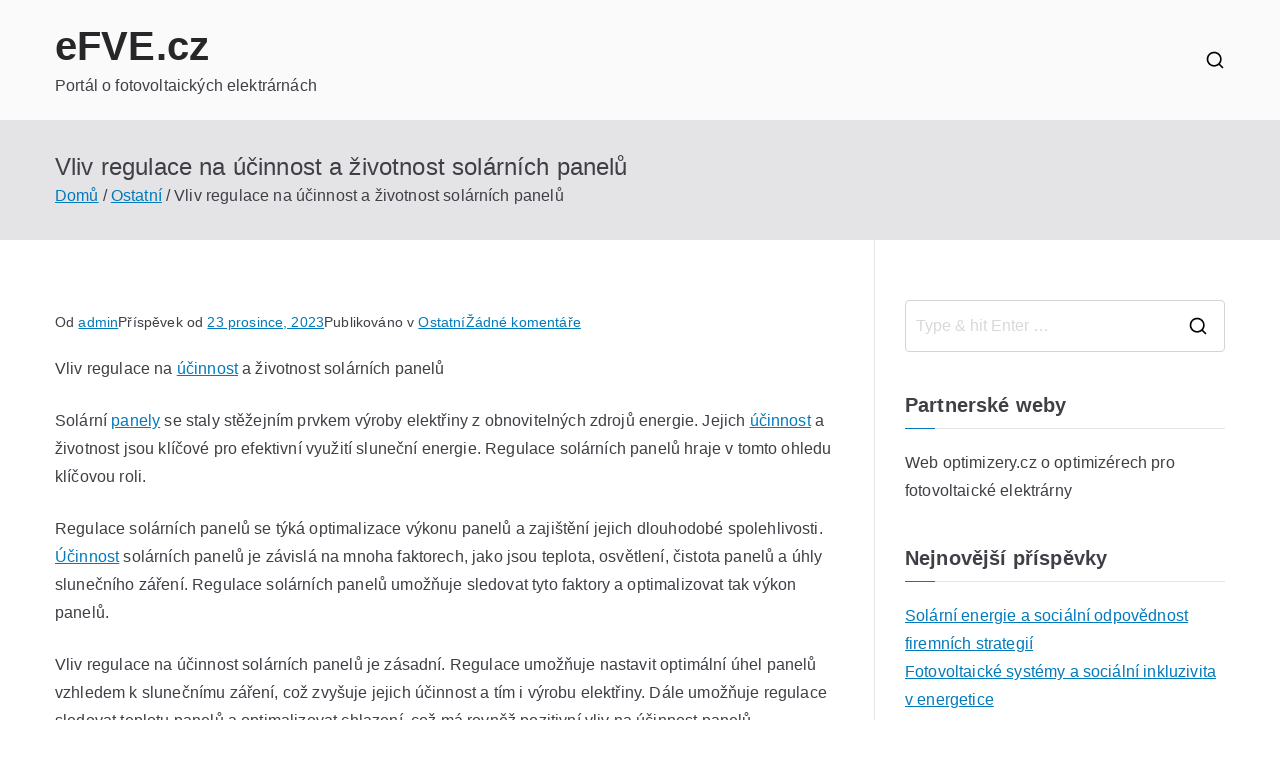

--- FILE ---
content_type: text/html; charset=UTF-8
request_url: https://efve.cz/vliv-regulace-na-ucinnost-a-zivotnost-solarnich-panelu/
body_size: 12264
content:

<!doctype html>
		<html lang="cs" prefix="og: https://ogp.me/ns#">
		
	<head>

				<meta charset="UTF-8">
		<meta name="viewport" content="width=device-width, initial-scale=1">
		<link rel="profile" href="https://gmpg.org/xfn/11">
		
		
	<!-- This site is optimized with the Yoast SEO plugin v21.7 - https://yoast.com/wordpress/plugins/seo/ -->
	<title>Vliv regulace na účinnost a životnost solárních panelů</title>
	<meta name="description" content="Vliv regulace na účinnost a životnost solárních panelů Solární panely se staly stěžejním prvkem výroby elektřiny z obnovitelných zdrojů energie. Jejich účinnost a životnost jsou klíčové pro efektivní využití sluneční energie.." />
	<link rel="canonical" href="https://efve.cz/vliv-regulace-na-ucinnost-a-zivotnost-solarnich-panelu/" />
	<meta property="og:locale" content="cs_CZ" />
	<meta property="og:type" content="article" />
	<meta property="og:title" content="Vliv regulace na účinnost a životnost solárních panelů" />
	<meta property="og:description" content="Vliv regulace na účinnost a životnost solárních panelů Solární panely se staly stěžejním prvkem výroby elektřiny z obnovitelných zdrojů energie. Jejich účinnost a životnost jsou klíčové pro efektivní využití sluneční energie.." />
	<meta property="og:url" content="https://efve.cz/vliv-regulace-na-ucinnost-a-zivotnost-solarnich-panelu/" />
	<meta property="og:site_name" content="eFVE.cz" />
	<meta property="article:published_time" content="2023-12-23T20:30:43+00:00" />
	<meta name="author" content="admin" />
	<meta name="twitter:card" content="summary_large_image" />
	<meta name="twitter:label1" content="Napsal(a)" />
	<meta name="twitter:data1" content="admin" />
	<meta name="twitter:label2" content="Odhadovaná doba čtení" />
	<meta name="twitter:data2" content="2 minuty" />
	<script type="application/ld+json" class="yoast-schema-graph">{"@context":"https://schema.org","@graph":[{"@type":"WebPage","@id":"https://efve.cz/vliv-regulace-na-ucinnost-a-zivotnost-solarnich-panelu/","url":"https://efve.cz/vliv-regulace-na-ucinnost-a-zivotnost-solarnich-panelu/","name":"Vliv regulace na účinnost a životnost solárních panelů","isPartOf":{"@id":"https://efve.cz/#website"},"datePublished":"2023-12-23T20:30:43+00:00","dateModified":"2023-12-23T20:30:43+00:00","author":{"@id":"https://efve.cz/#/schema/person/69d434ae5c580ffe71b7095abda90700"},"description":"Vliv regulace na účinnost a životnost solárních panelů Solární panely se staly stěžejním prvkem výroby elektřiny z obnovitelných zdrojů energie. Jejich účinnost a životnost jsou klíčové pro efektivní využití sluneční energie..","breadcrumb":{"@id":"https://efve.cz/vliv-regulace-na-ucinnost-a-zivotnost-solarnich-panelu/#breadcrumb"},"inLanguage":"cs","potentialAction":[{"@type":"ReadAction","target":["https://efve.cz/vliv-regulace-na-ucinnost-a-zivotnost-solarnich-panelu/"]}]},{"@type":"BreadcrumbList","@id":"https://efve.cz/vliv-regulace-na-ucinnost-a-zivotnost-solarnich-panelu/#breadcrumb","itemListElement":[{"@type":"ListItem","position":1,"name":"Domů","item":"https://efve.cz/"},{"@type":"ListItem","position":2,"name":"Vliv regulace na účinnost a životnost solárních panelů"}]},{"@type":"WebSite","@id":"https://efve.cz/#website","url":"https://efve.cz/","name":"eFVE.cz","description":"Portál o fotovoltaických elektrárnách","alternateName":"Fotovoltaické elektrárny","potentialAction":[{"@type":"SearchAction","target":{"@type":"EntryPoint","urlTemplate":"https://efve.cz/?s={search_term_string}"},"query-input":"required name=search_term_string"}],"inLanguage":"cs"},{"@type":"Person","@id":"https://efve.cz/#/schema/person/69d434ae5c580ffe71b7095abda90700","name":"admin","image":{"@type":"ImageObject","inLanguage":"cs","@id":"https://efve.cz/#/schema/person/image/","url":"https://secure.gravatar.com/avatar/35e75b778f2ddd0ff1a88ff227443ce2?s=96&d=mm&r=g","contentUrl":"https://secure.gravatar.com/avatar/35e75b778f2ddd0ff1a88ff227443ce2?s=96&d=mm&r=g","caption":"admin"},"url":"https://efve.cz/author/admin/"}]}</script>
	<!-- / Yoast SEO plugin. -->



<!-- Optimalizace pro vyhledávače podle Rank Math - https://rankmath.com/ -->
<title>Vliv regulace na účinnost a životnost solárních panelů</title>
<meta name="description" content="Vliv regulace na účinnost a životnost solárních panelů Solární panely se staly stěžejním prvkem výroby elektřiny z obnovitelných zdrojů energie. Jejich účinnost a životnost jsou klíčové pro efektivní využití sluneční energie.."/>
<meta name="robots" content="follow, index, max-snippet:-1, max-video-preview:-1, max-image-preview:large"/>
<link rel="canonical" href="https://efve.cz/vliv-regulace-na-ucinnost-a-zivotnost-solarnich-panelu/" />
<meta property="og:locale" content="cs_CZ" />
<meta property="og:type" content="article" />
<meta property="og:title" content="Vliv regulace na účinnost a životnost solárních panelů" />
<meta property="og:description" content="Vliv regulace na účinnost a životnost solárních panelů Solární panely se staly stěžejním prvkem výroby elektřiny z obnovitelných zdrojů energie. Jejich účinnost a životnost jsou klíčové pro efektivní využití sluneční energie.." />
<meta property="og:url" content="https://efve.cz/vliv-regulace-na-ucinnost-a-zivotnost-solarnich-panelu/" />
<meta property="og:site_name" content="Web o fotovoltaických elektrárnách" />
<meta property="article:section" content="Ostatní" />
<meta name="twitter:card" content="summary_large_image" />
<meta name="twitter:title" content="Vliv regulace na účinnost a životnost solárních panelů" />
<meta name="twitter:description" content="Vliv regulace na účinnost a životnost solárních panelů Solární panely se staly stěžejním prvkem výroby elektřiny z obnovitelných zdrojů energie. Jejich účinnost a životnost jsou klíčové pro efektivní využití sluneční energie.." />
<meta name="twitter:label1" content="Napsal/a:" />
<meta name="twitter:data1" content="admin" />
<meta name="twitter:label2" content="Doba čtení" />
<meta name="twitter:data2" content="2 minuty" />
<!-- /Rank Math WordPress SEO plugin -->

<link rel='dns-prefetch' href='//ssp.seznam.cz' />
<link rel='dns-prefetch' href='//fonts.googleapis.com' />
<link rel="alternate" type="application/rss+xml" title="eFVE.cz &raquo; RSS zdroj" href="https://efve.cz/feed/" />
<link rel="alternate" type="application/rss+xml" title="eFVE.cz &raquo; RSS komentářů" href="https://efve.cz/comments/feed/" />
<link rel="alternate" type="application/rss+xml" title="eFVE.cz &raquo; RSS komentářů pro Vliv regulace na účinnost a životnost solárních panelů" href="https://efve.cz/vliv-regulace-na-ucinnost-a-zivotnost-solarnich-panelu/feed/" />
<script type="text/javascript">
/* <![CDATA[ */
window._wpemojiSettings = {"baseUrl":"https:\/\/s.w.org\/images\/core\/emoji\/14.0.0\/72x72\/","ext":".png","svgUrl":"https:\/\/s.w.org\/images\/core\/emoji\/14.0.0\/svg\/","svgExt":".svg","source":{"concatemoji":"https:\/\/efve.cz\/wp-includes\/js\/wp-emoji-release.min.js?ver=6.4.2"}};
/*! This file is auto-generated */
!function(i,n){var o,s,e;function c(e){try{var t={supportTests:e,timestamp:(new Date).valueOf()};sessionStorage.setItem(o,JSON.stringify(t))}catch(e){}}function p(e,t,n){e.clearRect(0,0,e.canvas.width,e.canvas.height),e.fillText(t,0,0);var t=new Uint32Array(e.getImageData(0,0,e.canvas.width,e.canvas.height).data),r=(e.clearRect(0,0,e.canvas.width,e.canvas.height),e.fillText(n,0,0),new Uint32Array(e.getImageData(0,0,e.canvas.width,e.canvas.height).data));return t.every(function(e,t){return e===r[t]})}function u(e,t,n){switch(t){case"flag":return n(e,"\ud83c\udff3\ufe0f\u200d\u26a7\ufe0f","\ud83c\udff3\ufe0f\u200b\u26a7\ufe0f")?!1:!n(e,"\ud83c\uddfa\ud83c\uddf3","\ud83c\uddfa\u200b\ud83c\uddf3")&&!n(e,"\ud83c\udff4\udb40\udc67\udb40\udc62\udb40\udc65\udb40\udc6e\udb40\udc67\udb40\udc7f","\ud83c\udff4\u200b\udb40\udc67\u200b\udb40\udc62\u200b\udb40\udc65\u200b\udb40\udc6e\u200b\udb40\udc67\u200b\udb40\udc7f");case"emoji":return!n(e,"\ud83e\udef1\ud83c\udffb\u200d\ud83e\udef2\ud83c\udfff","\ud83e\udef1\ud83c\udffb\u200b\ud83e\udef2\ud83c\udfff")}return!1}function f(e,t,n){var r="undefined"!=typeof WorkerGlobalScope&&self instanceof WorkerGlobalScope?new OffscreenCanvas(300,150):i.createElement("canvas"),a=r.getContext("2d",{willReadFrequently:!0}),o=(a.textBaseline="top",a.font="600 32px Arial",{});return e.forEach(function(e){o[e]=t(a,e,n)}),o}function t(e){var t=i.createElement("script");t.src=e,t.defer=!0,i.head.appendChild(t)}"undefined"!=typeof Promise&&(o="wpEmojiSettingsSupports",s=["flag","emoji"],n.supports={everything:!0,everythingExceptFlag:!0},e=new Promise(function(e){i.addEventListener("DOMContentLoaded",e,{once:!0})}),new Promise(function(t){var n=function(){try{var e=JSON.parse(sessionStorage.getItem(o));if("object"==typeof e&&"number"==typeof e.timestamp&&(new Date).valueOf()<e.timestamp+604800&&"object"==typeof e.supportTests)return e.supportTests}catch(e){}return null}();if(!n){if("undefined"!=typeof Worker&&"undefined"!=typeof OffscreenCanvas&&"undefined"!=typeof URL&&URL.createObjectURL&&"undefined"!=typeof Blob)try{var e="postMessage("+f.toString()+"("+[JSON.stringify(s),u.toString(),p.toString()].join(",")+"));",r=new Blob([e],{type:"text/javascript"}),a=new Worker(URL.createObjectURL(r),{name:"wpTestEmojiSupports"});return void(a.onmessage=function(e){c(n=e.data),a.terminate(),t(n)})}catch(e){}c(n=f(s,u,p))}t(n)}).then(function(e){for(var t in e)n.supports[t]=e[t],n.supports.everything=n.supports.everything&&n.supports[t],"flag"!==t&&(n.supports.everythingExceptFlag=n.supports.everythingExceptFlag&&n.supports[t]);n.supports.everythingExceptFlag=n.supports.everythingExceptFlag&&!n.supports.flag,n.DOMReady=!1,n.readyCallback=function(){n.DOMReady=!0}}).then(function(){return e}).then(function(){var e;n.supports.everything||(n.readyCallback(),(e=n.source||{}).concatemoji?t(e.concatemoji):e.wpemoji&&e.twemoji&&(t(e.twemoji),t(e.wpemoji)))}))}((window,document),window._wpemojiSettings);
/* ]]> */
</script>
<style id='wp-emoji-styles-inline-css' type='text/css'>

	img.wp-smiley, img.emoji {
		display: inline !important;
		border: none !important;
		box-shadow: none !important;
		height: 1em !important;
		width: 1em !important;
		margin: 0 0.07em !important;
		vertical-align: -0.1em !important;
		background: none !important;
		padding: 0 !important;
	}
</style>
<link rel='stylesheet' id='wp-block-library-css' href='https://efve.cz/wp-includes/css/dist/block-library/style.min.css?ver=6.4.2' type='text/css' media='all' />
<style id='wp-block-library-theme-inline-css' type='text/css'>
.wp-block-audio figcaption{color:#555;font-size:13px;text-align:center}.is-dark-theme .wp-block-audio figcaption{color:hsla(0,0%,100%,.65)}.wp-block-audio{margin:0 0 1em}.wp-block-code{border:1px solid #ccc;border-radius:4px;font-family:Menlo,Consolas,monaco,monospace;padding:.8em 1em}.wp-block-embed figcaption{color:#555;font-size:13px;text-align:center}.is-dark-theme .wp-block-embed figcaption{color:hsla(0,0%,100%,.65)}.wp-block-embed{margin:0 0 1em}.blocks-gallery-caption{color:#555;font-size:13px;text-align:center}.is-dark-theme .blocks-gallery-caption{color:hsla(0,0%,100%,.65)}.wp-block-image figcaption{color:#555;font-size:13px;text-align:center}.is-dark-theme .wp-block-image figcaption{color:hsla(0,0%,100%,.65)}.wp-block-image{margin:0 0 1em}.wp-block-pullquote{border-bottom:4px solid;border-top:4px solid;color:currentColor;margin-bottom:1.75em}.wp-block-pullquote cite,.wp-block-pullquote footer,.wp-block-pullquote__citation{color:currentColor;font-size:.8125em;font-style:normal;text-transform:uppercase}.wp-block-quote{border-left:.25em solid;margin:0 0 1.75em;padding-left:1em}.wp-block-quote cite,.wp-block-quote footer{color:currentColor;font-size:.8125em;font-style:normal;position:relative}.wp-block-quote.has-text-align-right{border-left:none;border-right:.25em solid;padding-left:0;padding-right:1em}.wp-block-quote.has-text-align-center{border:none;padding-left:0}.wp-block-quote.is-large,.wp-block-quote.is-style-large,.wp-block-quote.is-style-plain{border:none}.wp-block-search .wp-block-search__label{font-weight:700}.wp-block-search__button{border:1px solid #ccc;padding:.375em .625em}:where(.wp-block-group.has-background){padding:1.25em 2.375em}.wp-block-separator.has-css-opacity{opacity:.4}.wp-block-separator{border:none;border-bottom:2px solid;margin-left:auto;margin-right:auto}.wp-block-separator.has-alpha-channel-opacity{opacity:1}.wp-block-separator:not(.is-style-wide):not(.is-style-dots){width:100px}.wp-block-separator.has-background:not(.is-style-dots){border-bottom:none;height:1px}.wp-block-separator.has-background:not(.is-style-wide):not(.is-style-dots){height:2px}.wp-block-table{margin:0 0 1em}.wp-block-table td,.wp-block-table th{word-break:normal}.wp-block-table figcaption{color:#555;font-size:13px;text-align:center}.is-dark-theme .wp-block-table figcaption{color:hsla(0,0%,100%,.65)}.wp-block-video figcaption{color:#555;font-size:13px;text-align:center}.is-dark-theme .wp-block-video figcaption{color:hsla(0,0%,100%,.65)}.wp-block-video{margin:0 0 1em}.wp-block-template-part.has-background{margin-bottom:0;margin-top:0;padding:1.25em 2.375em}
</style>
<style id='global-styles-inline-css' type='text/css'>
body{--wp--preset--color--black: #000000;--wp--preset--color--cyan-bluish-gray: #abb8c3;--wp--preset--color--white: #ffffff;--wp--preset--color--pale-pink: #f78da7;--wp--preset--color--vivid-red: #cf2e2e;--wp--preset--color--luminous-vivid-orange: #ff6900;--wp--preset--color--luminous-vivid-amber: #fcb900;--wp--preset--color--light-green-cyan: #7bdcb5;--wp--preset--color--vivid-green-cyan: #00d084;--wp--preset--color--pale-cyan-blue: #8ed1fc;--wp--preset--color--vivid-cyan-blue: #0693e3;--wp--preset--color--vivid-purple: #9b51e0;--wp--preset--gradient--vivid-cyan-blue-to-vivid-purple: linear-gradient(135deg,rgba(6,147,227,1) 0%,rgb(155,81,224) 100%);--wp--preset--gradient--light-green-cyan-to-vivid-green-cyan: linear-gradient(135deg,rgb(122,220,180) 0%,rgb(0,208,130) 100%);--wp--preset--gradient--luminous-vivid-amber-to-luminous-vivid-orange: linear-gradient(135deg,rgba(252,185,0,1) 0%,rgba(255,105,0,1) 100%);--wp--preset--gradient--luminous-vivid-orange-to-vivid-red: linear-gradient(135deg,rgba(255,105,0,1) 0%,rgb(207,46,46) 100%);--wp--preset--gradient--very-light-gray-to-cyan-bluish-gray: linear-gradient(135deg,rgb(238,238,238) 0%,rgb(169,184,195) 100%);--wp--preset--gradient--cool-to-warm-spectrum: linear-gradient(135deg,rgb(74,234,220) 0%,rgb(151,120,209) 20%,rgb(207,42,186) 40%,rgb(238,44,130) 60%,rgb(251,105,98) 80%,rgb(254,248,76) 100%);--wp--preset--gradient--blush-light-purple: linear-gradient(135deg,rgb(255,206,236) 0%,rgb(152,150,240) 100%);--wp--preset--gradient--blush-bordeaux: linear-gradient(135deg,rgb(254,205,165) 0%,rgb(254,45,45) 50%,rgb(107,0,62) 100%);--wp--preset--gradient--luminous-dusk: linear-gradient(135deg,rgb(255,203,112) 0%,rgb(199,81,192) 50%,rgb(65,88,208) 100%);--wp--preset--gradient--pale-ocean: linear-gradient(135deg,rgb(255,245,203) 0%,rgb(182,227,212) 50%,rgb(51,167,181) 100%);--wp--preset--gradient--electric-grass: linear-gradient(135deg,rgb(202,248,128) 0%,rgb(113,206,126) 100%);--wp--preset--gradient--midnight: linear-gradient(135deg,rgb(2,3,129) 0%,rgb(40,116,252) 100%);--wp--preset--font-size--small: 13px;--wp--preset--font-size--medium: 20px;--wp--preset--font-size--large: 36px;--wp--preset--font-size--x-large: 42px;--wp--preset--spacing--20: 0.44rem;--wp--preset--spacing--30: 0.67rem;--wp--preset--spacing--40: 1rem;--wp--preset--spacing--50: 1.5rem;--wp--preset--spacing--60: 2.25rem;--wp--preset--spacing--70: 3.38rem;--wp--preset--spacing--80: 5.06rem;--wp--preset--shadow--natural: 6px 6px 9px rgba(0, 0, 0, 0.2);--wp--preset--shadow--deep: 12px 12px 50px rgba(0, 0, 0, 0.4);--wp--preset--shadow--sharp: 6px 6px 0px rgba(0, 0, 0, 0.2);--wp--preset--shadow--outlined: 6px 6px 0px -3px rgba(255, 255, 255, 1), 6px 6px rgba(0, 0, 0, 1);--wp--preset--shadow--crisp: 6px 6px 0px rgba(0, 0, 0, 1);}body { margin: 0;--wp--style--global--content-size: 760px;--wp--style--global--wide-size: 1160px; }.wp-site-blocks > .alignleft { float: left; margin-right: 2em; }.wp-site-blocks > .alignright { float: right; margin-left: 2em; }.wp-site-blocks > .aligncenter { justify-content: center; margin-left: auto; margin-right: auto; }:where(.wp-site-blocks) > * { margin-block-start: 24px; margin-block-end: 0; }:where(.wp-site-blocks) > :first-child:first-child { margin-block-start: 0; }:where(.wp-site-blocks) > :last-child:last-child { margin-block-end: 0; }body { --wp--style--block-gap: 24px; }:where(body .is-layout-flow)  > :first-child:first-child{margin-block-start: 0;}:where(body .is-layout-flow)  > :last-child:last-child{margin-block-end: 0;}:where(body .is-layout-flow)  > *{margin-block-start: 24px;margin-block-end: 0;}:where(body .is-layout-constrained)  > :first-child:first-child{margin-block-start: 0;}:where(body .is-layout-constrained)  > :last-child:last-child{margin-block-end: 0;}:where(body .is-layout-constrained)  > *{margin-block-start: 24px;margin-block-end: 0;}:where(body .is-layout-flex) {gap: 24px;}:where(body .is-layout-grid) {gap: 24px;}body .is-layout-flow > .alignleft{float: left;margin-inline-start: 0;margin-inline-end: 2em;}body .is-layout-flow > .alignright{float: right;margin-inline-start: 2em;margin-inline-end: 0;}body .is-layout-flow > .aligncenter{margin-left: auto !important;margin-right: auto !important;}body .is-layout-constrained > .alignleft{float: left;margin-inline-start: 0;margin-inline-end: 2em;}body .is-layout-constrained > .alignright{float: right;margin-inline-start: 2em;margin-inline-end: 0;}body .is-layout-constrained > .aligncenter{margin-left: auto !important;margin-right: auto !important;}body .is-layout-constrained > :where(:not(.alignleft):not(.alignright):not(.alignfull)){max-width: var(--wp--style--global--content-size);margin-left: auto !important;margin-right: auto !important;}body .is-layout-constrained > .alignwide{max-width: var(--wp--style--global--wide-size);}body .is-layout-flex{display: flex;}body .is-layout-flex{flex-wrap: wrap;align-items: center;}body .is-layout-flex > *{margin: 0;}body .is-layout-grid{display: grid;}body .is-layout-grid > *{margin: 0;}body{padding-top: 0px;padding-right: 0px;padding-bottom: 0px;padding-left: 0px;}a:where(:not(.wp-element-button)){text-decoration: underline;}.wp-element-button, .wp-block-button__link{background-color: #32373c;border-width: 0;color: #fff;font-family: inherit;font-size: inherit;line-height: inherit;padding: calc(0.667em + 2px) calc(1.333em + 2px);text-decoration: none;}.has-black-color{color: var(--wp--preset--color--black) !important;}.has-cyan-bluish-gray-color{color: var(--wp--preset--color--cyan-bluish-gray) !important;}.has-white-color{color: var(--wp--preset--color--white) !important;}.has-pale-pink-color{color: var(--wp--preset--color--pale-pink) !important;}.has-vivid-red-color{color: var(--wp--preset--color--vivid-red) !important;}.has-luminous-vivid-orange-color{color: var(--wp--preset--color--luminous-vivid-orange) !important;}.has-luminous-vivid-amber-color{color: var(--wp--preset--color--luminous-vivid-amber) !important;}.has-light-green-cyan-color{color: var(--wp--preset--color--light-green-cyan) !important;}.has-vivid-green-cyan-color{color: var(--wp--preset--color--vivid-green-cyan) !important;}.has-pale-cyan-blue-color{color: var(--wp--preset--color--pale-cyan-blue) !important;}.has-vivid-cyan-blue-color{color: var(--wp--preset--color--vivid-cyan-blue) !important;}.has-vivid-purple-color{color: var(--wp--preset--color--vivid-purple) !important;}.has-black-background-color{background-color: var(--wp--preset--color--black) !important;}.has-cyan-bluish-gray-background-color{background-color: var(--wp--preset--color--cyan-bluish-gray) !important;}.has-white-background-color{background-color: var(--wp--preset--color--white) !important;}.has-pale-pink-background-color{background-color: var(--wp--preset--color--pale-pink) !important;}.has-vivid-red-background-color{background-color: var(--wp--preset--color--vivid-red) !important;}.has-luminous-vivid-orange-background-color{background-color: var(--wp--preset--color--luminous-vivid-orange) !important;}.has-luminous-vivid-amber-background-color{background-color: var(--wp--preset--color--luminous-vivid-amber) !important;}.has-light-green-cyan-background-color{background-color: var(--wp--preset--color--light-green-cyan) !important;}.has-vivid-green-cyan-background-color{background-color: var(--wp--preset--color--vivid-green-cyan) !important;}.has-pale-cyan-blue-background-color{background-color: var(--wp--preset--color--pale-cyan-blue) !important;}.has-vivid-cyan-blue-background-color{background-color: var(--wp--preset--color--vivid-cyan-blue) !important;}.has-vivid-purple-background-color{background-color: var(--wp--preset--color--vivid-purple) !important;}.has-black-border-color{border-color: var(--wp--preset--color--black) !important;}.has-cyan-bluish-gray-border-color{border-color: var(--wp--preset--color--cyan-bluish-gray) !important;}.has-white-border-color{border-color: var(--wp--preset--color--white) !important;}.has-pale-pink-border-color{border-color: var(--wp--preset--color--pale-pink) !important;}.has-vivid-red-border-color{border-color: var(--wp--preset--color--vivid-red) !important;}.has-luminous-vivid-orange-border-color{border-color: var(--wp--preset--color--luminous-vivid-orange) !important;}.has-luminous-vivid-amber-border-color{border-color: var(--wp--preset--color--luminous-vivid-amber) !important;}.has-light-green-cyan-border-color{border-color: var(--wp--preset--color--light-green-cyan) !important;}.has-vivid-green-cyan-border-color{border-color: var(--wp--preset--color--vivid-green-cyan) !important;}.has-pale-cyan-blue-border-color{border-color: var(--wp--preset--color--pale-cyan-blue) !important;}.has-vivid-cyan-blue-border-color{border-color: var(--wp--preset--color--vivid-cyan-blue) !important;}.has-vivid-purple-border-color{border-color: var(--wp--preset--color--vivid-purple) !important;}.has-vivid-cyan-blue-to-vivid-purple-gradient-background{background: var(--wp--preset--gradient--vivid-cyan-blue-to-vivid-purple) !important;}.has-light-green-cyan-to-vivid-green-cyan-gradient-background{background: var(--wp--preset--gradient--light-green-cyan-to-vivid-green-cyan) !important;}.has-luminous-vivid-amber-to-luminous-vivid-orange-gradient-background{background: var(--wp--preset--gradient--luminous-vivid-amber-to-luminous-vivid-orange) !important;}.has-luminous-vivid-orange-to-vivid-red-gradient-background{background: var(--wp--preset--gradient--luminous-vivid-orange-to-vivid-red) !important;}.has-very-light-gray-to-cyan-bluish-gray-gradient-background{background: var(--wp--preset--gradient--very-light-gray-to-cyan-bluish-gray) !important;}.has-cool-to-warm-spectrum-gradient-background{background: var(--wp--preset--gradient--cool-to-warm-spectrum) !important;}.has-blush-light-purple-gradient-background{background: var(--wp--preset--gradient--blush-light-purple) !important;}.has-blush-bordeaux-gradient-background{background: var(--wp--preset--gradient--blush-bordeaux) !important;}.has-luminous-dusk-gradient-background{background: var(--wp--preset--gradient--luminous-dusk) !important;}.has-pale-ocean-gradient-background{background: var(--wp--preset--gradient--pale-ocean) !important;}.has-electric-grass-gradient-background{background: var(--wp--preset--gradient--electric-grass) !important;}.has-midnight-gradient-background{background: var(--wp--preset--gradient--midnight) !important;}.has-small-font-size{font-size: var(--wp--preset--font-size--small) !important;}.has-medium-font-size{font-size: var(--wp--preset--font-size--medium) !important;}.has-large-font-size{font-size: var(--wp--preset--font-size--large) !important;}.has-x-large-font-size{font-size: var(--wp--preset--font-size--x-large) !important;}
.wp-block-navigation a:where(:not(.wp-element-button)){color: inherit;}
.wp-block-pullquote{font-size: 1.5em;line-height: 1.6;}
</style>
<link rel='stylesheet' id='seznam-ads-style-css' href='https://efve.cz/wp-content/plugins/seznam-ssp-wp-plugin-v1.7/assets/css/public.min.css?ver=1.7' type='text/css' media='all' />
<link rel='stylesheet' id='font-awesome-all-css' href='https://efve.cz/wp-content/themes/zakra/assets/lib/font-awesome/css/all.min.css?ver=6.2.4' type='text/css' media='all' />
<link rel='stylesheet' id='font-awesome-solid-css' href='https://efve.cz/wp-content/themes/zakra/assets/lib/font-awesome/css/solid.min.css?ver=6.2.4' type='text/css' media='all' />
<link rel='stylesheet' id='font-awesome-4-css' href='https://efve.cz/wp-content/themes/zakra/assets/lib/font-awesome/css/font-awesome.min.css?ver=4.7.0' type='text/css' media='all' />
<link rel='stylesheet' id='zakra-style-css' href='https://efve.cz/wp-content/themes/zakra/style.css?ver=3.0.7' type='text/css' media='all' />
<style id='zakra-style-inline-css' type='text/css'>
@media screen and (min-width: 768px) {.zak-primary{width:70%;}}h1, h2, h3, h4, h5, h6{font-family:-apple-system, blinkmacsystemfont, segoe ui, roboto, oxygen-sans, ubuntu, cantarell, helvetica neue, helvetica, arial, sans-serif;font-weight:400;line-height:1.3;}h1{font-weight:500;font-size:3.6rem;line-height:1.3;}h2{font-weight:500;font-size:3.24rem;line-height:1.3;}h3{font-weight:500;font-size:2.88rem;line-height:1.3;}h4{font-weight:500;font-size:2.52rem;line-height:1.3;}h5{font-weight:500;font-size:1.89072rem;line-height:1.3;}h6{font-weight:500;font-size:1.62rem;line-height:1.3;}.zak-footer-bar{color:#fafafa;}
</style>
<link rel='stylesheet' id='zakra_googlefonts-css' href='//fonts.googleapis.com/css?family=-apple-system%3A400&#038;1&#038;display=swap&#038;ver=3.0.7' type='text/css' media='all' />
<script type="text/javascript" src="https://efve.cz/wp-includes/js/jquery/jquery.min.js?ver=3.7.1" id="jquery-core-js"></script>
<script type="text/javascript" src="https://efve.cz/wp-includes/js/jquery/jquery-migrate.min.js?ver=3.4.1" id="jquery-migrate-js"></script>
<script type="text/javascript" src="https://efve.cz/wp-content/plugins/seznam-ssp-wp-plugin-v1.7/assets/js/seznam-ssp.min.js?ver=1.7" id="seznam-ads-public-js"></script>
<script type="text/javascript" src="https://ssp.seznam.cz/static/js/ssp.js?ver=1.7" id="seznam-ads-sssp-js"></script>
<link rel="https://api.w.org/" href="https://efve.cz/wp-json/" /><link rel="alternate" type="application/json" href="https://efve.cz/wp-json/wp/v2/posts/1141" /><link rel="EditURI" type="application/rsd+xml" title="RSD" href="https://efve.cz/xmlrpc.php?rsd" />
<meta name="generator" content="WordPress 6.4.2" />
<link rel='shortlink' href='https://efve.cz/?p=1141' />
<link rel="alternate" type="application/json+oembed" href="https://efve.cz/wp-json/oembed/1.0/embed?url=https%3A%2F%2Fefve.cz%2Fvliv-regulace-na-ucinnost-a-zivotnost-solarnich-panelu%2F" />
<link rel="alternate" type="text/xml+oembed" href="https://efve.cz/wp-json/oembed/1.0/embed?url=https%3A%2F%2Fefve.cz%2Fvliv-regulace-na-ucinnost-a-zivotnost-solarnich-panelu%2F&#038;format=xml" />
<!-- seznam-ads {"version":"1.7"} -->
<script>function sssp_get_breakpoint(){
        return '700';
        }</script><link rel="pingback" href="https://efve.cz/xmlrpc.php">
		<style type="text/css">
			
					</style>

		
	</head>

<body data-rsssl=1 class="post-template-default single single-post postid-1141 single-format-standard zak-site-layout--right zak-container--wide zak-content-area--bordered has-page-header has-breadcrumbs">


		<div id="page" class="zak-site">
				<a class="skip-link screen-reader-text" href="#zak-content">Přeskočit na obsah</a>
		
		<header id="zak-masthead" class="zak-header zak-layout-1 zak-layout-1-style-1">
		
			
					<div class="zak-main-header">
			<div class="zak-container">
				<div class="zak-row">
		
	<div class="zak-header-col zak-header-col--1">

		
<div class="site-branding">
		<div class="site-info-wrap">
		
		<p class="site-title ">
		<a href="https://efve.cz/" rel="home">eFVE.cz</a>
	</p>


				<p class="site-description ">Portál o fotovoltaických elektrárnách</p>
		</div>
</div><!-- .site-branding -->

	</div> <!-- /.zak-header__block--one -->


	<div class="zak-header-col zak-header-col--2">

					
<nav id="zak-primary-nav" class="zak-main-nav main-navigation zak-primary-nav zak-layout-1 zak-layout-1-style-1">
	<ul id="zak-primary-menu" class="zak-primary-menu"></ul></nav><!-- #zak-primary-nav -->


    <div class="zak-header-actions zak-header-actions--desktop">

		            <div class="zak-header-action zak-header-search">
                <a href="#" class="zak-header-search__toggle">
					<svg class="zak-icon zakra-icon--magnifying-glass" xmlns="http://www.w3.org/2000/svg" viewBox="0 0 24 24"><path d="M21 22c-.3 0-.5-.1-.7-.3L16.6 18c-1.5 1.2-3.5 2-5.6 2-5 0-9-4-9-9s4-9 9-9 9 4 9 9c0 2.1-.7 4.1-2 5.6l3.7 3.7c.4.4.4 1 0 1.4-.2.2-.4.3-.7.3zM11 4c-3.9 0-7 3.1-7 7s3.1 7 7 7c1.9 0 3.6-.8 4.9-2 0 0 0-.1.1-.1s0 0 .1-.1c1.2-1.3 2-3 2-4.9C18 7.1 14.9 4 11 4z" /></svg>                </a>
				
<div class="zak-search-container">
<form role="search" method="get" class="zak-search-form" action="https://efve.cz/">
	<label class="zak-search-field-label">
		<div class="zak-icon--search">

			<svg class="zak-icon zakra-icon--magnifying-glass" xmlns="http://www.w3.org/2000/svg" viewBox="0 0 24 24"><path d="M21 22c-.3 0-.5-.1-.7-.3L16.6 18c-1.5 1.2-3.5 2-5.6 2-5 0-9-4-9-9s4-9 9-9 9 4 9 9c0 2.1-.7 4.1-2 5.6l3.7 3.7c.4.4.4 1 0 1.4-.2.2-.4.3-.7.3zM11 4c-3.9 0-7 3.1-7 7s3.1 7 7 7c1.9 0 3.6-.8 4.9-2 0 0 0-.1.1-.1s0 0 .1-.1c1.2-1.3 2-3 2-4.9C18 7.1 14.9 4 11 4z" /></svg>
		</div>

		<span class="screen-reader-text">Search for:</span>

		<input type="search"
		       class="zak-search-field"
		       placeholder="Type &amp; hit Enter &hellip;"
		       value=""
		       name="s"
		       title="Search for:"
		>
	</label>

	<input type="submit" class="zak-search-submit"
	       value="Search" />
</form>
<button class="zak-icon--close" role="button">
</button>
</div>
            </div>
			
		    </div> <!-- #zak-header-actions -->

	

<div class="zak-toggle-menu "

	>

	
	<button class="zak-menu-toggle"
			aria-label="Primární menu" >

		<svg class="zak-icon zakra-icon--magnifying-glass-bars" xmlns="http://www.w3.org/2000/svg" viewBox="0 0 24 24"><path d="M17 20H3a1 1 0 0 1 0-2h14a1 1 0 0 1 0 2Zm4-2a1 1 0 0 1-.71-.29L18 15.4a6.29 6.29 0 0 1-10-5A6.43 6.43 0 0 1 14.3 4a6.31 6.31 0 0 1 6.3 6.3 6.22 6.22 0 0 1-1.2 3.7l2.31 2.3a1 1 0 0 1 0 1.42A1 1 0 0 1 21 18ZM14.3 6a4.41 4.41 0 0 0-4.3 4.4 4.25 4.25 0 0 0 4.3 4.2 4.36 4.36 0 0 0 4.3-4.3A4.36 4.36 0 0 0 14.3 6ZM6 14H3a1 1 0 0 1 0-2h3a1 1 0 0 1 0 2Zm0-6H3a1 1 0 0 1 0-2h3a1 1 0 0 1 0 2Z" /></svg>
	</button> <!-- /.zak-menu-toggle -->

	<nav id="zak-mobile-nav" class="zak-main-nav zak-mobile-nav"

		>

		<div class="zak-mobile-nav__header">
							
<div class="zak-search-container">
<form role="search" method="get" class="zak-search-form" action="https://efve.cz/">
	<label class="zak-search-field-label">
		<div class="zak-icon--search">

			<svg class="zak-icon zakra-icon--magnifying-glass" xmlns="http://www.w3.org/2000/svg" viewBox="0 0 24 24"><path d="M21 22c-.3 0-.5-.1-.7-.3L16.6 18c-1.5 1.2-3.5 2-5.6 2-5 0-9-4-9-9s4-9 9-9 9 4 9 9c0 2.1-.7 4.1-2 5.6l3.7 3.7c.4.4.4 1 0 1.4-.2.2-.4.3-.7.3zM11 4c-3.9 0-7 3.1-7 7s3.1 7 7 7c1.9 0 3.6-.8 4.9-2 0 0 0-.1.1-.1s0 0 .1-.1c1.2-1.3 2-3 2-4.9C18 7.1 14.9 4 11 4z" /></svg>
		</div>

		<span class="screen-reader-text">Search for:</span>

		<input type="search"
		       class="zak-search-field"
		       placeholder="Type &amp; hit Enter &hellip;"
		       value=""
		       name="s"
		       title="Search for:"
		>
	</label>

	<input type="submit" class="zak-search-submit"
	       value="Search" />
</form>
<button class="zak-icon--close" role="button">
</button>
</div>
			
			<!-- Mobile nav close icon. -->
			<button id="zak-mobile-nav-close" class="zak-mobile-nav-close" aria-label="Close Button">
				<svg class="zak-icon zakra-icon--x-mark" xmlns="http://www.w3.org/2000/svg" viewBox="0 0 24 24"><path d="m14 12 7.6-7.6c.6-.6.6-1.5 0-2-.6-.6-1.5-.6-2 0L12 10 4.4 2.4c-.6-.6-1.5-.6-2 0s-.6 1.5 0 2L10 12l-7.6 7.6c-.6.6-.6 1.5 0 2 .3.3.6.4 1 .4s.7-.1 1-.4L12 14l7.6 7.6c.3.3.6.4 1 .4s.7-.1 1-.4c.6-.6.6-1.5 0-2L14 12z" /></svg>			</button>
		</div> <!-- /.zak-mobile-nav__header -->

		<ul id="zak-mobile-menu" class="zak-mobile-menu"></ul>
			<div class="zak-mobile-menu-label">
							</div>

		
	</nav> <!-- /#zak-mobile-nav-->

</div> <!-- /.zak-toggle-menu -->

				</div> <!-- /.zak-header__block-two -->

				</div> <!-- /.zak-row -->
			</div> <!-- /.zak-container -->
		</div> <!-- /.zak-main-header -->
		

				</header><!-- #zak-masthead -->
		


<div class="zak-page-header zak-style-4">
	<div class="zak-container">
		<div class="zak-row">
					<div class="zak-page-header__title">
			<h1 class="zak-page-title">

				Vliv regulace na účinnost a životnost solárních panelů
			</h1>

					</div>
				<div class="zak-breadcrumbs">

			<nav role="navigation" aria-label="Breadcrumbs" class="breadcrumb-trail breadcrumbs" itemprop="breadcrumb"><ul class="trail-items" itemscope itemtype="http://schema.org/BreadcrumbList"><meta name="numberOfItems" content="3" /><meta name="itemListOrder" content="Ascending" /><li itemprop="itemListElement" itemscope itemtype="http://schema.org/ListItem" class="trail-item"><a href="https://efve.cz/" rel="home" itemprop="item"><span itemprop="name">Domů</span></a><meta itemprop="position" content="1" /></li><li itemprop="itemListElement" itemscope itemtype="http://schema.org/ListItem" class="trail-item"><a href="https://efve.cz/category/ostatni/" itemprop="item"><span itemprop="name">Ostatní</span></a><meta itemprop="position" content="2" /></li><li class="trail-item trail-end"><span>Vliv regulace na účinnost a životnost solárních panelů</span></li></ul></nav>
		</div> <!-- /.zak-breadcrumbs -->
				</div> <!-- /.zak-row-->
	</div> <!-- /.zak-container-->
</div>
<!-- /.page-header -->

		<div id="zak-content" class="zak-content">
					<div class="zak-container">
				<div class="zak-row">
		
	<main id="zak-primary" class="zak-primary">
		
		
<article id="post-1141" class="zak-style-1 post-1141 post type-post status-publish format-standard hentry category-ostatni zakra-single-article zakra-article-post">
	
	<div class="zak-post-content">
	<header class="zak-entry-header">
			</header> <!-- .zak-entry-header -->
	<div class="zak-entry-meta">
		<span class="zak-byline"> Od <span class="author vcard"><a class="url fn n" href="https://efve.cz/author/admin/">admin</a></span></span><span class="zak-posted-on">Příspěvek od <a href="https://efve.cz/vliv-regulace-na-ucinnost-a-zivotnost-solarnich-panelu/" rel="bookmark"><time class="entry-date published updated" datetime="2023-12-23T20:30:43+00:00">23 prosince, 2023</time></a></span><span class="zak-cat-links">Publikováno v <a href="https://efve.cz/category/ostatni/" rel="category tag">Ostatní</a></span><span class="zak-comments-link"><a href="https://efve.cz/vliv-regulace-na-ucinnost-a-zivotnost-solarnich-panelu/#respond">Žádné komentáře<span class="screen-reader-text">u Vliv regulace na účinnost a životnost solárních panelů</span></a></span>	</div> <!-- .zak-entry-meta -->

<div class="entry-content">
	<p>Vliv regulace na <a href='https://efve.cz/spojovani-fotovoltaickych-clanku/' title='účinnost' >účinnost</a> a životnost solárních panelů</p>
<p>Solární <a href='https://efve.cz/druhy-fotovoltaickych-clanku/' title='panely' >panely</a> se staly stěžejním prvkem výroby elektřiny z obnovitelných zdrojů energie. Jejich <a href='https://efve.cz/spojovani-fotovoltaickych-clanku/' title='účinnost' >účinnost</a> a životnost jsou klíčové pro efektivní využití sluneční energie. Regulace solárních panelů hraje v tomto ohledu klíčovou roli.</p>
<p>Regulace solárních panelů se týká optimalizace výkonu panelů a zajištění jejich dlouhodobé spolehlivosti. <a href='https://efve.cz/spojovani-fotovoltaickych-clanku/' title='účinnost' >Účinnost</a> solárních panelů je závislá na mnoha faktorech, jako jsou teplota, osvětlení, čistota panelů a úhly slunečního záření. Regulace solárních panelů umožňuje sledovat tyto faktory a optimalizovat tak výkon panelů.</p>
<p>Vliv regulace na účinnost solárních panelů je zásadní. Regulace umožňuje nastavit optimální úhel panelů vzhledem k slunečnímu záření, což zvyšuje jejich účinnost a tím i výrobu elektřiny. Dále umožňuje regulace sledovat teplotu panelů a optimalizovat chlazení, což má rovněž pozitivní vliv na účinnost panelů.</p>
<p>Důležitým aspektem regulace solárních panelů je také zajištění jejich životnosti. Přesná regulace umožňuje minimalizovat negativní vlivy prostředí na <a href='https://efve.cz/druhy-fotovoltaickych-clanku/' title='panely' >panely</a>, jako je například přehřívání nebo nadměrné opotřebení. Tím se prodlužuje životnost solárních panelů a zvyšuje se tak jejich ekonomická efektivita.</p>
<p>V praxi se regulace solárních panelů provádí pomocí specializovaných systémů, které monitorují a optimalizují výkon panelů v reálném čase. Tyto systémy využívají senzory, které měří teplotu, osvětlení a další faktory ovlivňující účinnost panelů, a na základě těchto dat automaticky upravují nastavení panelů.</p>
<p>Vývoj regulace solárních panelů je stále v plném proudu a očekává se, že se technologie v tomto směru ještě výrazně zlepší. To by mělo vést k ještě vyšší účinnosti a životnosti solárních panelů, což je klíčové pro další rozvoj solární energie jako hlavního zdroje obnovitelné energie.</p>
<p>V závěru lze konstatovat, že regulace solárních panelů má zásadní vliv na jejich účinnost a životnost. Díky přesné regulaci je možné optimalizovat výkon panelů v reálném čase a minimalizovat negativní vlivy prostředí. Tím se zvyšuje efektivita solárních panelů a zároveň se prodlužuje jejich životnost, což je klíčové pro další rozvoj solární energie.</p>
<div id="sssp-content-end"></div>
<li><a rel="prev" href="https://efve.cz/chytre-technologie-pro-diagnostiku-a-opravy-v-fotovoltaickych-elektrarnach/">Chytré technologie pro diagnostiku a opravy v fotovoltaických elektrárnách</a></li><li><a rel="prev" href="https://efve.cz/optimalizace-vykonu-a-snizeni-ztrat-uloha-inteligentni-regulace-ve-fotovoltaice/">Optimalizace výkonu a snížení ztrát: Úloha inteligentní regulace ve fotovoltaice</a></li><li><a rel="prev" href="https://efve.cz/vyznam-monitorovani-a-rizeni-v-realnem-case-ve-fotovoltaickych-elektrarnach/">Význam monitorování a řízení v reálném čase ve fotovoltaických elektrárnách</a></li></ul><li><a rel="next" href="https://efve.cz/inteligentni-rizeni-a-budoucnost-solarni-energetiky/">Inteligentní řízení a budoucnost solární energetiky</a></li><li><a rel="next" href="https://efve.cz/nove-trendy-v-regulaci-solarnich-elektraren-co-je-v-popredi/">Nové trendy v regulaci solárních elektráren: Co je v popředí?</a></li><li><a rel="next" href="https://efve.cz/vyuziti-regulacnich-mechanismu-pro-prizpusobeni-se-promenlivosti-solarnich-podminek/">Využití regulačních mechanismů pro přizpůsobení se proměnlivosti solárních podmínek</a></li></ul><div class="extra-hatom"><span class="entry-title">Vliv regulace na účinnost a životnost solárních panelů</span></div></div><!-- .entry-content -->

	</article><!-- #post-1141 -->


	<nav class="navigation post-navigation" aria-label="Příspěvky">
		<h2 class="screen-reader-text">Navigace pro příspěvek</h2>
		<div class="nav-links"><div class="nav-previous"><a href="https://efve.cz/chytre-technologie-pro-diagnostiku-a-opravy-v-fotovoltaickych-elektrarnach/" rel="prev">Chytré technologie pro diagnostiku a opravy v fotovoltaických elektrárnách</a></div><div class="nav-next"><a href="https://efve.cz/inteligentni-rizeni-a-budoucnost-solarni-energetiky/" rel="next">Inteligentní řízení a budoucnost solární energetiky</a></div></div>
	</nav>
<div id="comments" class="comments-area">

		<div id="respond" class="comment-respond">
		<h3 id="reply-title" class="comment-reply-title">Napsat komentář <small><a rel="nofollow" id="cancel-comment-reply-link" href="/vliv-regulace-na-ucinnost-a-zivotnost-solarnich-panelu/#respond" style="display:none;">Zrušit odpověď na komentář</a></small></h3><form action="https://efve.cz/wp-comments-post.php" method="post" id="commentform" class="comment-form" novalidate><p class="comment-notes"><span id="email-notes">Vaše e-mailová adresa nebude zveřejněna.</span> <span class="required-field-message">Vyžadované informace jsou označeny <span class="required">*</span></span></p><p class="comment-form-comment"><label for="comment">Komentář <span class="required">*</span></label> <textarea id="comment" name="comment" cols="45" rows="8" maxlength="65525" required></textarea></p><p class="comment-form-author"><label for="author">Jméno <span class="required">*</span></label> <input id="author" name="author" type="text" value="" size="30" maxlength="245" autocomplete="name" required /></p>
<p class="comment-form-email"><label for="email">E-mail <span class="required">*</span></label> <input id="email" name="email" type="email" value="" size="30" maxlength="100" aria-describedby="email-notes" autocomplete="email" required /></p>
<p class="comment-form-url"><label for="url">Webová stránka</label> <input id="url" name="url" type="url" value="" size="30" maxlength="200" autocomplete="url" /></p>
<p class="comment-form-cookies-consent"><input id="wp-comment-cookies-consent" name="wp-comment-cookies-consent" type="checkbox" value="yes" /> <label for="wp-comment-cookies-consent">Uložit do prohlížeče jméno, e-mail a webovou stránku pro budoucí komentáře.</label></p>
<p class="form-submit"><input name="submit" type="submit" id="submit" class="submit" value="Odeslat komentář" /> <input type='hidden' name='comment_post_ID' value='1141' id='comment_post_ID' />
<input type='hidden' name='comment_parent' id='comment_parent' value='0' />
</p><p style="display: none;"><input type="hidden" id="akismet_comment_nonce" name="akismet_comment_nonce" value="7dea0be9c7" /></p><p style="display: none !important;"><label>&#916;<textarea name="ak_hp_textarea" cols="45" rows="8" maxlength="100"></textarea></label><input type="hidden" id="ak_js_1" name="ak_js" value="85"/><script>document.getElementById( "ak_js_1" ).setAttribute( "value", ( new Date() ).getTime() );</script></p></form>	</div><!-- #respond -->
	
</div><!-- #comments -->

			</main><!-- /.zak-primary -->


<aside id="zak-secondary" class="zak-secondary ">
	<section id="search-2" class="widget widget_search">
<div class="zak-search-container">
<form role="search" method="get" class="zak-search-form" action="https://efve.cz/">
	<label class="zak-search-field-label">
		<div class="zak-icon--search">

			<svg class="zak-icon zakra-icon--magnifying-glass" xmlns="http://www.w3.org/2000/svg" viewBox="0 0 24 24"><path d="M21 22c-.3 0-.5-.1-.7-.3L16.6 18c-1.5 1.2-3.5 2-5.6 2-5 0-9-4-9-9s4-9 9-9 9 4 9 9c0 2.1-.7 4.1-2 5.6l3.7 3.7c.4.4.4 1 0 1.4-.2.2-.4.3-.7.3zM11 4c-3.9 0-7 3.1-7 7s3.1 7 7 7c1.9 0 3.6-.8 4.9-2 0 0 0-.1.1-.1s0 0 .1-.1c1.2-1.3 2-3 2-4.9C18 7.1 14.9 4 11 4z" /></svg>
		</div>

		<span class="screen-reader-text">Search for:</span>

		<input type="search"
		       class="zak-search-field"
		       placeholder="Type &amp; hit Enter &hellip;"
		       value=""
		       name="s"
		       title="Search for:"
		>
	</label>

	<input type="submit" class="zak-search-submit"
	       value="Search" />
</form>
<button class="zak-icon--close" role="button">
</button>
</div>
</section><section id="custom_html-7" class="widget_text widget widget_custom_html"><h2 class="widget-title s">Partnerské weby</h2><div class="textwidget custom-html-widget"><a href="https://optimizery.cz">Web optimizery.cz o optimizérech pro fotovoltaické elektrárny</a></div></section>
		<section id="recent-posts-2" class="widget widget_recent_entries">
		<h2 class="widget-title s">Nejnovější příspěvky</h2>
		<ul>
											<li>
					<a href="https://efve.cz/solarni-energie-a-socialni-odpovednost-firemnich-strategii/">Solární energie a sociální odpovědnost firemních strategií</a>
									</li>
											<li>
					<a href="https://efve.cz/fotovoltaicke-systemy-a-socialni-inkluzivita-v-energetice/">Fotovoltaické systémy a sociální inkluzivita v energetice</a>
									</li>
											<li>
					<a href="https://efve.cz/spolecensky-prinos-solarni-energie-v-boji-proti-klimatickym-zmenam/">Společenský přínos solární energie v boji proti klimatickým změnám</a>
									</li>
											<li>
					<a href="https://efve.cz/fotovoltaika-a-socialni-etika-vyroby-a-spotreby-energie/">Fotovoltaika a sociální etika výroby a spotřeby energie</a>
									</li>
											<li>
					<a href="https://efve.cz/socialni-a-ekonomicky-vliv-fotovoltaickych-zarizeni-na-ekonomiku/">Sociální a ekonomický vliv fotovoltaických zařízení na ekonomiku</a>
									</li>
					</ul>

		</section><section id="categories-3" class="widget widget_categories"><h2 class="widget-title s">Rubriky</h2>
			<ul>
					<li class="cat-item cat-item-7"><a href="https://efve.cz/category/novinky/">Novinky</a> (16)
</li>
	<li class="cat-item cat-item-1"><a href="https://efve.cz/category/ostatni/">Ostatní</a> (8&nbsp;670)
</li>
	<li class="cat-item cat-item-61"><a href="https://efve.cz/category/otazky-a-odpovedi/">Otázky a odpovědi</a> (3)
</li>
	<li class="cat-item cat-item-63"><a href="https://efve.cz/category/pravo-ve-fve/">Právo ve FVE</a> (2)
</li>
	<li class="cat-item cat-item-62"><a href="https://efve.cz/category/praxe/">Praxe</a> (6)
</li>
	<li class="cat-item cat-item-60"><a href="https://efve.cz/category/teorie/">Teorie</a> (8)
</li>
	<li class="cat-item cat-item-64"><a href="https://efve.cz/category/trendy/">Trendy</a> (1)
</li>
			</ul>

			</section><section id="custom_html-4" class="widget_text widget widget_custom_html"><div class="textwidget custom-html-widget"><a href="https://www.toplist.cz"><script language="JavaScript" type="text/javascript" charset="utf-8">
<!--
document.write('<img src="https://toplist.cz/count.asp?id=1804305&logo=mc&http='+
encodeURIComponent(document.referrer)+'&t='+encodeURIComponent(document.title)+'&l='+encodeURIComponent(document.URL)+
'&wi='+encodeURIComponent(window.screen.width)+'&he='+encodeURIComponent(window.screen.height)+'&cd='+
encodeURIComponent(window.screen.colorDepth)+'" width="88" height="60" border=0 alt="TOPlist" />');
//--></script><noscript><img src="https://toplist.cz/count.asp?id=1804305&logo=mc&njs=1" border="0"
alt="TOPlist" width="88" height="60" /></noscript></a></div></section></aside><!-- .zak-secondary -->

					</div> <!-- /.row -->
			</div> <!-- /.zak-container-->
		</div> <!-- /#zak-content-->
		
			<footer id="zak-footer" class="zak-footer ">
		
		
<div class="zak-footer-cols zak-layout-1 zak-layout-1-style-4">
	<div class="zak-container">
		<div class="zak-row">

			
		<div class="zak-footer-col zak-footer-col--1">
			<section id="text-3" class="widget widget_text"><h2 class="widget-title s">Kontakt na provozovatele webu</h2>			<div class="textwidget"><p>Petr Šikula, 666 01 Tišnov, sikula_web@centrum.cz, 608 820 627</p>
</div>
		</section>		</div>
				<div class="zak-footer-col zak-footer-col--2">
					</div>
				<div class="zak-footer-col zak-footer-col--3">
					</div>
				<div class="zak-footer-col zak-footer-col--4">
					</div>
		
		</div> <!-- /.zak-row-->
	</div><!-- /.zak-container-->
</div><!-- /.zak-site-footer-widgets -->

		
<div class="zak-footer-bar zak-style-2">
	<div class="zak-container">
		<div class="zak-row">
			<div class="zak-footer-bar__1">

				Copyright &copy; 2026 <a href="https://efve.cz/" title="eFVE.cz">eFVE.cz</a>. Powered by <a href="https://zakratheme.com/" target="_blank" title="Zakra" rel="nofollow">Zakra</a> and <a href="https://wordpress.org/" target="_blank" title="WordPress" rel="nofollow">WordPress</a>.
			</div> <!-- /.zak-footer-bar__1 -->

					</div> <!-- /.zak-row-->
	</div> <!-- /.zak-container-->
</div> <!-- /.zak-site-footer-bar -->

			</footer><!-- #zak-footer -->
		
		</div><!-- #page -->
		
<a href="#" id="zak-scroll-to-top" class="zak-scroll-to-top">
	
		<svg class="zak-icon zakra-icon--chevron-up" xmlns="http://www.w3.org/2000/svg" viewBox="0 0 24 24"><path d="M21 17.5c-.3 0-.5-.1-.7-.3L12 8.9l-8.3 8.3c-.4.4-1 .4-1.4 0s-.4-1 0-1.4l9-9c.4-.4 1-.4 1.4 0l9 9c.4.4.4 1 0 1.4-.2.2-.4.3-.7.3z" /></svg>		<span class="screen-reader-text">Přesunout se na začátek</span>

	
</a>

<div class="zak-overlay-wrapper"></div>

<script type="text/javascript" src="https://efve.cz/wp-content/themes/zakra/assets/js/navigation.min.js?ver=3.0.7" id="zakra-navigation-js"></script>
<script type="text/javascript" src="https://efve.cz/wp-content/themes/zakra/assets/js/skip-link-focus-fix.min.js?ver=3.0.7" id="zakra-skip-link-focus-fix-js"></script>
<script type="text/javascript" src="https://efve.cz/wp-content/themes/zakra/assets/js/zakra-custom.min.js?ver=3.0.7" id="zakra-custom-js"></script>
<script type="text/javascript" src="https://efve.cz/wp-includes/js/comment-reply.min.js?ver=6.4.2" id="comment-reply-js" async="async" data-wp-strategy="async"></script>
<script defer type="text/javascript" src="https://efve.cz/wp-content/plugins/akismet/_inc/akismet-frontend.js?ver=1695015815" id="akismet-frontend-js"></script>

</body>
</html>
